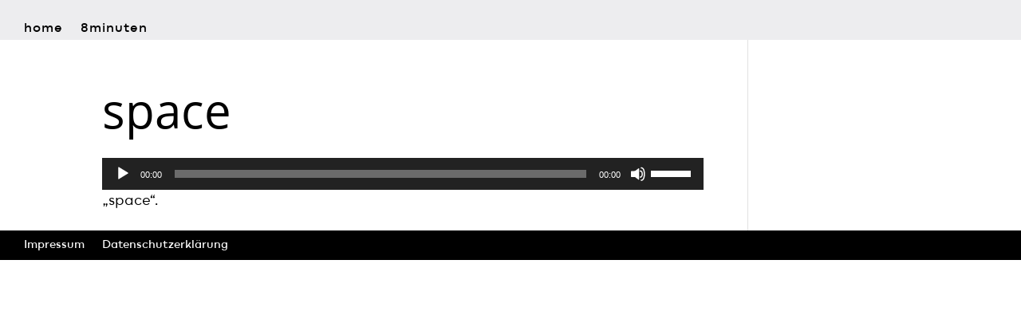

--- FILE ---
content_type: text/css
request_url: https://flyingfox-web.com/wp-content/themes/Divi-child/css/my-custom-fonts.css?ver=6.8.2
body_size: 1212
content:
/*---OPEN SANS WEBFONFT---*/
/*---Download Googlefonts from here: https://google-webfonts-helper.herokuapp.com/fonts---*/
/*---Open a textfield in Divibuilder and upload only the regular TTF Open Sans file:
     https://google-webfonts-helper.herokuapp.com/fonts/open-sans?subsets=latin. Name it "Open Sans" and use following types:
     light
     regular
     semibold
     bold
     ultra bold
     upload the Open Sans file and close---*/

/*---------------------------------------*/
/* open-sans-300 - latin */
/*---------------------------------------*/

@font-face {
  font-family: 'Open Sans';
  font-style: normal;
  font-weight: 300;
  src: url('/wp-content/themes/Divi-child/fonts/opensans/open-sans-v17-latin-300.eot'); /* IE9 Compat Modes */
  src: local('Open Sans Light'), local('OpenSans-Light'),
       url('/wp-content/themes/Divi-child/fonts/opensans/open-sans-v17-latin-300.eot?#iefix') format('embedded-opentype'), /* IE6-IE8 */
       url('/wp-content/themes/Divi-child/fonts/opensans/open-sans-v17-latin-300.woff2') format('woff2'), /* Super Modern Browsers */
       url('/wp-content/themes/Divi-child/fonts/opensans/open-sans-v17-latin-300.woff') format('woff'), /* Modern Browsers */
       url('/wp-content/themes/Divi-child/fonts/opensans/open-sans-v17-latin-300.ttf') format('truetype'), /* Safari, Android, iOS */
       url('/wp-content/themes/Divi-child/fonts/opensans/open-sans-v17-latin-300.svg#OpenSans') format('svg'); /* Legacy iOS */
}

/* open-sans-300italic - latin */
@font-face {
  font-family: 'Open Sans';
  font-style: italic;
  font-weight: 300;
  src: url('/wp-content/themes/Divi-child/fonts/opensans/open-sans-v17-latin-300italic.eot'); /* IE9 Compat Modes */
  src: local('Open Sans Light Italic'), local('OpenSans-LightItalic'),
       url('/wp-content/themes/Divi-child/fonts/opensans/open-sans-v17-latin-300italic.eot?#iefix') format('embedded-opentype'), /* IE6-IE8 */
       url('/wp-content/themes/Divi-child/fonts/opensans/open-sans-v17-latin-300italic.woff2') format('woff2'), /* Super Modern Browsers */
       url('/wp-content/themes/Divi-child/fonts/opensans/open-sans-v17-latin-300italic.woff') format('woff'), /* Modern Browsers */
       url('/wp-content/themes/Divi-child/fonts/opensans/open-sans-v17-latin-300italic.ttf') format('truetype'), /* Safari, Android, iOS */
       url('/wp-content/themes/Divi-child/fonts/opensans/open-sans-v17-latin-300italic.svg#OpenSans') format('svg'); /* Legacy iOS */
}

/* open-sans-regular - latin */
@font-face {
  font-family: 'Open Sans';
  font-style: normal;
  font-weight: 400;
  src: url('/wp-content/themes/Divi-child/fonts/opensans/open-sans-v17-latin-regular.eot'); /* IE9 Compat Modes */
  src: local('Open Sans Regular'), local('OpenSans-Regular'),
       url('/wp-content/themes/Divi-child/fonts/opensans/open-sans-v17-latin-regular.eot?#iefix') format('embedded-opentype'), /* IE6-IE8 */
       url('/wp-content/themes/Divi-child/fonts/opensans/open-sans-v17-latin-regular.woff2') format('woff2'), /* Super Modern Browsers */
       url('/wp-content/themes/Divi-child/fonts/opensans/open-sans-v17-latin-regular.woff') format('woff'), /* Modern Browsers */
       url('/wp-content/themes/Divi-child/fonts/opensans/open-sans-v17-latin-regular.ttf') format('truetype'), /* Safari, Android, iOS */
       url('/wp-content/themes/Divi-child/fonts/opensans/open-sans-v17-latin-regular.svg#OpenSans') format('svg'); /* Legacy iOS */
}

/* open-sans-italic - latin */
@font-face {
  font-family: 'Open Sans';
  font-style: italic;
  font-weight: 400;
  src: url('/wp-content/themes/Divi-child/fonts/opensans/open-sans-v17-latin-italic.eot'); /* IE9 Compat Modes */
  src: local('Open Sans Italic'), local('OpenSans-Italic'),
       url('/wp-content/themes/Divi-child/fonts/opensans/open-sans-v17-latin-italic.eot?#iefix') format('embedded-opentype'), /* IE6-IE8 */
       url('/wp-content/themes/Divi-child/fonts/opensans/open-sans-v17-latin-italic.woff2') format('woff2'), /* Super Modern Browsers */
       url('/wp-content/themes/Divi-child/fonts/opensans/open-sans-v17-latin-italic.woff') format('woff'), /* Modern Browsers */
       url('/wp-content/themes/Divi-child/fonts/opensans/open-sans-v17-latin-italic.ttf') format('truetype'), /* Safari, Android, iOS */
       url('/wp-content/themes/Divi-child/fonts/opensans/open-sans-v17-latin-italic.svg#OpenSans') format('svg'); /* Legacy iOS */
}

/* open-sans-600 - latin */
@font-face {
  font-family: 'Open Sans';
  font-style: normal;
  font-weight: 600;
  src: url('/wp-content/themes/Divi-child/fonts/opensans/open-sans-v17-latin-600.eot'); /* IE9 Compat Modes */
  src: local('Open Sans SemiBold'), local('OpenSans-SemiBold'),
       url('/wp-content/themes/Divi-child/fonts/opensans/open-sans-v17-latin-600.eot?#iefix') format('embedded-opentype'), /* IE6-IE8 */
       url('/wp-content/themes/Divi-child/fonts/opensans/open-sans-v17-latin-600.woff2') format('woff2'), /* Super Modern Browsers */
       url('/wp-content/themes/Divi-child/fonts/opensans/open-sans-v17-latin-600.woff') format('woff'), /* Modern Browsers */
       url('/wp-content/themes/Divi-child/fonts/opensans/open-sans-v17-latin-600.ttf') format('truetype'), /* Safari, Android, iOS */
       url('/wp-content/themes/Divi-child/fonts/opensans/open-sans-v17-latin-600.svg#OpenSans') format('svg'); /* Legacy iOS */
}

/* open-sans-600italic - latin */
@font-face {
  font-family: 'Open Sans';
  font-style: italic;
  font-weight: 600;
  src: url('/wp-content/themes/Divi-child/fonts/opensans/open-sans-v17-latin-600italic.eot'); /* IE9 Compat Modes */
  src: local('Open Sans SemiBold Italic'), local('OpenSans-SemiBoldItalic'),
       url('/wp-content/themes/Divi-child/fonts/opensans/open-sans-v17-latin-600italic.eot?#iefix') format('embedded-opentype'), /* IE6-IE8 */
       url('/wp-content/themes/Divi-child/fonts/opensans/open-sans-v17-latin-600italic.woff2') format('woff2'), /* Super Modern Browsers */
       url('/wp-content/themes/Divi-child/fonts/opensans/open-sans-v17-latin-600italic.woff') format('woff'), /* Modern Browsers */
       url('/wp-content/themes/Divi-child/fonts/opensans/open-sans-v17-latin-600italic.ttf') format('truetype'), /* Safari, Android, iOS */
       url('/wp-content/themes/Divi-child/fonts/opensans/open-sans-v17-latin-600italic.svg#OpenSans') format('svg'); /* Legacy iOS */
}

/* open-sans-700 - latin */
@font-face {
  font-family: 'Open Sans';
  font-style: normal;
  font-weight: 700;
  src: url('/wp-content/themes/Divi-child/fonts/opensans/open-sans-v17-latin-700.eot'); /* IE9 Compat Modes */
  src: local('Open Sans Bold'), local('OpenSans-Bold'),
       url('/wp-content/themes/Divi-child/fonts/opensans/open-sans-v17-latin-700.eot?#iefix') format('embedded-opentype'), /* IE6-IE8 */
       url('/wp-content/themes/Divi-child/fonts/opensans/open-sans-v17-latin-700.woff2') format('woff2'), /* Super Modern Browsers */
       url('/wp-content/themes/Divi-child/fonts/opensans/open-sans-v17-latin-700.woff') format('woff'), /* Modern Browsers */
       url('/wp-content/themes/Divi-child/fonts/opensans/open-sans-v17-latin-700.ttf') format('truetype'), /* Safari, Android, iOS */
       url('/wp-content/themes/Divi-child/fonts/opensans/open-sans-v17-latin-700.svg#OpenSans') format('svg'); /* Legacy iOS */
}

/* open-sans-700italic - latin */
@font-face {
  font-family: 'Open Sans';
  font-style: italic;
  font-weight: 700;
  src: url('/wp-content/themes/Divi-child/fonts/opensans/open-sans-v17-latin-700italic.eot'); /* IE9 Compat Modes */
  src: local('Open Sans Bold Italic'), local('OpenSans-BoldItalic'),
       url('/wp-content/themes/Divi-child/fonts/opensans/open-sans-v17-latin-700italic.eot?#iefix') format('embedded-opentype'), /* IE6-IE8 */
       url('/wp-content/themes/Divi-child/fonts/opensans/open-sans-v17-latin-700italic.woff2') format('woff2'), /* Super Modern Browsers */
       url('/wp-content/themes/Divi-child/fonts/opensans/open-sans-v17-latin-700italic.woff') format('woff'), /* Modern Browsers */
       url('/wp-content/themes/Divi-child/fonts/opensans/open-sans-v17-latin-700italic.ttf') format('truetype'), /* Safari, Android, iOS */
       url('/wp-content/themes/Divi-child/fonts/opensans/open-sans-v17-latin-700italic.svg#OpenSans') format('svg'); /* Legacy iOS */
}

/* open-sans-800italic - latin */
@font-face {
  font-family: 'Open Sans';
  font-style: italic;
  font-weight: 800;
  src: url('/wp-content/themes/Divi-child/fonts/opensans/open-sans-v17-latin-800italic.eot'); /* IE9 Compat Modes */
  src: local('Open Sans ExtraBold Italic'), local('OpenSans-ExtraBoldItalic'),
       url('/wp-content/themes/Divi-child/fonts/opensans/open-sans-v17-latin-800italic.eot?#iefix') format('embedded-opentype'), /* IE6-IE8 */
       url('/wp-content/themes/Divi-child/fonts/opensans/open-sans-v17-latin-800italic.woff2') format('woff2'), /* Super Modern Browsers */
       url('/wp-content/themes/Divi-child/fonts/opensans/open-sans-v17-latin-800italic.woff') format('woff'), /* Modern Browsers */
       url('/wp-content/themes/Divi-child/fonts/opensans/open-sans-v17-latin-800italic.ttf') format('truetype'), /* Safari, Android, iOS */
       url('/wp-content/themes/Divi-child/fonts/opensans/open-sans-v17-latin-800italic.svg#OpenSans') format('svg'); /* Legacy iOS */
}

/* open-sans-800 - latin */
@font-face {
  font-family: 'Open Sans';
  font-style: normal;
  font-weight: 800;
  src: url('/wp-content/themes/Divi-child/fonts/opensans/open-sans-v17-latin-800.eot'); /* IE9 Compat Modes */
  src: local('Open Sans ExtraBold'), local('OpenSans-ExtraBold'),
       url('/wp-content/themes/Divi-child/fonts/opensans/open-sans-v17-latin-800.eot?#iefix') format('embedded-opentype'), /* IE6-IE8 */
       url('/wp-content/themes/Divi-child/fonts/opensans/open-sans-v17-latin-800.woff2') format('woff2'), /* Super Modern Browsers */
       url('/wp-content/themes/Divi-child/fonts/opensans/open-sans-v17-latin-800.woff') format('woff'), /* Modern Browsers */
       url('/wp-content/themes/Divi-child/fonts/opensans/open-sans-v17-latin-800.ttf') format('truetype'), /* Safari, Android, iOS */
       url('/wp-content/themes/Divi-child/fonts/opensans/open-sans-v17-latin-800.svg#OpenSans') format('svg'); /* Legacy iOS */
}

/*---OPEN SANS WEBFONFT END---*/


/*---------------------------------------*/
/*---BOZON WEBFONFT---*/
/*---------------------------------------*/

/* Bozon-200 - latin */
@font-face {
  font-family: 'Bozon';
  font-style: normal;
  font-weight: 200;
  src: url('/wp-content/themes/Divi-child/fonts/bozon/Bozon-Thin.eot'); /* IE9 Compat Modes */
  src: local('Bozon Thin'), local('Bozon-Thin'),
       url('/wp-content/themes/Divi-child/fonts/bozon/Bozon-Thin.eot?#iefix') format('embedded-opentype'), /* IE6-IE8 */
       url('/wp-content/themes/Divi-child/fonts/bozon/Bozon-Thin.woff') format('woff'), /* Modern Browsers */
       url('/wp-content/themes/Divi-child/fonts/bozon/Bozon-Thin.ttf') format('truetype'), /* Safari, Android, iOS */
       url('/wp-content/themes/Divi-child/fonts/bozon/Bozon-Thin.svg#anteb') format('svg'); /* Legacy iOS */
}

/* Bozon-200italic - latin */
@font-face {
  font-family: 'Bozon';
  font-style: italic;
  font-weight: 200;
  src: url('/wp-content/themes/Divi-child/fonts/bozon/Bozon-ThinItalic.eot'); /* IE9 Compat Modes */
  src: local('Bozon Thin Italic'), local('Bozon-ThinItalic'),
       url('/wp-content/themes/Divi-child/fonts/bozon/Bozon-ThinItalic.eot?#iefix') format('embedded-opentype'), /* IE6-IE8 */
       url('/wp-content/themes/Divi-child/fonts/bozon/Bozon-ThinItalic.woff') format('woff'), /* Modern Browsers */
       url('/wp-content/themes/Divi-child/fonts/bozon/Bozon-ThinItalic.ttf') format('truetype'), /* Safari, Android, iOS */
       url('/wp-content/themes/Divi-child/fonts/bozon/Bozon-ThinItalic.svg#anteb') format('svg'); /* Legacy iOS */
}

/* Bozon-300 - latin */
@font-face {
  font-family: 'Bozon';
  font-style: normal;
  font-weight: 300;
  src: url('/wp-content/themes/Divi-child/fonts/bozon/Bozon-Book.eot'); /* IE9 Compat Modes */
  src: local('Bozon Book'), local('Bozon-Book'),
       url('/wp-content/themes/Divi-child/fonts/bozon/Bozon-Book.eot?#iefix') format('embedded-opentype'), /* IE6-IE8 */
       url('/wp-content/themes/Divi-child/fonts/bozon/Bozon-Book.woff') format('woff'), /* Modern Browsers */
       url('/wp-content/themes/Divi-child/fonts/bozon/Bozon-Book.ttf') format('truetype'), /* Safari, Android, iOS */
       url('/wp-content/themes/Divi-child/fonts/bozon/Bozon-Book.svg#anteb') format('svg'); /* Legacy iOS */
}

/* Bozon-300italic - latin */
@font-face {
  font-family: 'Bozon';
  font-style: italic;
  font-weight: 300;
  src: url('/wp-content/themes/Divi-child/fonts/bozon/Bozon-BookItalic.eot'); /* IE9 Compat Modes */
  src: local('Bozon Book Italic'), local('Bozon-BookItalic'),
       url('/wp-content/themes/Divi-child/fonts/bozon/Bozon-BookItalic.eot?#iefix') format('embedded-opentype'), /* IE6-IE8 */
       url('/wp-content/themes/Divi-child/fonts/bozon/Bozon-BookItalic.woff') format('woff'), /* Modern Browsers */
       url('/wp-content/themes/Divi-child/fonts/bozon/Bozon-BookItalic.ttf') format('truetype'), /* Safari, Android, iOS */
       url('/wp-content/themes/Divi-child/fonts/bozon/Bozon-BookItalic.svg#anteb') format('svg'); /* Legacy iOS */
}

/* Bozon-regular - latin */
@font-face {
  font-family: 'Bozon';
  font-style: normal;
  font-weight: 400;
  src: url('/wp-content/themes/Divi-child/fonts/bozon/Bozon-Regular.eot'); /* IE9 Compat Modes */
  src: local('Bozon Regular'), local('Bozon-Regular'),
       url('/wp-content/themes/Divi-child/fonts/bozon/Bozon-Regular.eot?#iefix') format('embedded-opentype'), /* IE6-IE8 */
       url('/wp-content/themes/Divi-child/fonts/bozon/Bozon-Regular.woff') format('woff'), /* Modern Browsers */
       url('/wp-content/themes/Divi-child/fonts/bozon/Bozon-Regular.ttf') format('truetype'), /* Safari, Android, iOS */
       url('/wp-content/themes/Divi-child/fonts/bozon/Bozon-Regular.svg#anteb') format('svg'); /* Legacy iOS */
}

/* Bozon-italic - latin */
@font-face {
  font-family: 'Bozon';
  font-style: italic;
  font-weight: 400;
  src: url('/wp-content/themes/Divi-child/fonts/bozon/Bozon-Italic.eot'); /* IE9 Compat Modes */
  src: local('Bozon Italic'), local('Bozon-Italic'),
       url('/wp-content/themes/Divi-child/fonts/bozon/Bozon-Italic.eot?#iefix') format('embedded-opentype'), /* IE6-IE8 */
       url('/wp-content/themes/Divi-child/fonts/bozon/Bozon-Italic.woff') format('woff'), /* Modern Browsers */
       url('/wp-content/themes/Divi-child/fonts/bozon/Bozon-Italic.ttf') format('truetype'), /* Safari, Android, iOS */
       url('/wp-content/themes/Divi-child/fonts/bozon/Bozon-Italic.svg#anteb') format('svg'); /* Legacy iOS */
}

/* Bozon-500 - latin */
@font-face {
  font-family: 'Bozon';
  font-style: normal;
  font-weight: 600;
  src: url('/wp-content/themes/Divi-child/fonts/bozon/Bozon-DemiBold.eot'); /* IE9 Compat Modes */
  src: local('Bozon Demi Bold'), local('Bozon-DemiBold'),
       url('/wp-content/themes/Divi-child/fonts/bozon/Bozon-DemiBold.eot?#iefix') format('embedded-opentype'), /* IE6-IE8 */
       url('/wp-content/themes/Divi-child/fonts/bozon/Bozon-DemiBold.woff') format('woff'), /* Modern Browsers */
       url('/wp-content/themes/Divi-child/fonts/bozon/Bozon-DemiBold.ttf') format('truetype'), /* Safari, Android, iOS */
       url('/wp-content/themes/Divi-child/fonts/bozon/Bozon-DemiBold.svg#anteb') format('svg'); /* Legacy iOS */
}

/* Bozon-600italic - latin */
@font-face {
  font-family: 'Bozon';
  font-style: italic;
  font-weight: 600;
  src: url('/wp-content/themes/Divi-child/fonts/bozon/Bozon-DemiBoldItalic.eot'); /* IE9 Compat Modes */
  src: local('Bozon Demi Bold Italic'), local('Bozon-DemiBoldItalic'),
       url('/wp-content/themes/Divi-child/fonts/bozon/Bozon-DemiBoldItalic.eot?#iefix') format('embedded-opentype'), /* IE6-IE8 */
       url('/wp-content/themes/Divi-child/fonts/bozon/Bozon-DemiBoldItalic.woff') format('woff'), /* Modern Browsers */
       url('/wp-content/themes/Divi-child/fonts/bozon/Bozon-DemiBoldItalic.ttf') format('truetype'), /* Safari, Android, iOS */
       url('/wp-content/themes/Divi-child/fonts/bozon/Bozon-DemiBoldItalic.svg#anteb') format('svg'); /* Legacy iOS */
}

/* Bozon-700 - latin */
@font-face {
  font-family: 'Bozon';
  font-style: normal;
  font-weight: 700;
  src: url('/wp-content/themes/Divi-child/fonts/bozon/Bozon-Bold.eot'); /* IE9 Compat Modes */
  src: local('Bozon Bold'), local('Bozon-Bold'),
       url('/wp-content/themes/Divi-child/fonts/bozon/Bozon-Bold.eot?#iefix') format('embedded-opentype'), /* IE6-IE8 */
       url('/wp-content/themes/Divi-child/fonts/bozon/Bozon-Bold.woff') format('woff'), /* Modern Browsers */
       url('/wp-content/themes/Divi-child/fonts/bozon/Bozon-Bold.ttf') format('truetype'), /* Safari, Android, iOS */
       url('/wp-content/themes/Divi-child/fonts/bozon/Bozon-Bold.svg#anteb') format('svg'); /* Legacy iOS */
}

/* Bozon-700italic - latin */
@font-face {
  font-family: 'Bozon';
  font-style: italic;
  font-weight: 700;
  src: url('/wp-content/themes/Divi-child/fonts/bozon/Bozon-Bold.eot'); /* IE9 Compat Modes */
  src: local('Bozon Bold Italic'), local('Bozon-BoldItalic'),
       url('/wp-content/themes/Divi-child/fonts/bozon/Bozon-Bold.eot?#iefix') format('embedded-opentype'), /* IE6-IE8 */
       url('/wp-content/themes/Divi-child/fonts/bozon/Bozon-Bold.woff') format('woff'), /* Modern Browsers */
       url('/wp-content/themes/Divi-child/fonts/bozon/Bozon-Bold.ttf') format('truetype'), /* Safari, Android, iOS */
       url('/wp-content/themes/Divi-child/fonts/bozon/Bozon-Bold.svg#anteb') format('svg'); /* Legacy iOS */
}

/* Bozon-800 - latin */
@font-face {
  font-family: 'Bozon';
  font-style: normal;
  font-weight: 800;
  src: url('/wp-content/themes/Divi-child/fonts/bozon/Bozon-ExtraBold.eot'); /* IE9 Compat Modes */
  src: local('Bozon Extra Bold'), local('Bozon-ExtraBold'),
       url('/wp-content/themes/Divi-child/fonts/bozon/Bozon-ExtraBold.eot?#iefix') format('embedded-opentype'), /* IE6-IE8 */
       url('/wp-content/themes/Divi-child/fonts/bozon/Bozon-ExtraBold.woff') format('woff'), /* Modern Browsers */
       url('/wp-content/themes/Divi-child/fonts/bozon/Bozon-ExtraBold.ttf') format('truetype'), /* Safari, Android, iOS */
       url('/wp-content/themes/Divi-child/fonts/bozon/Bozon-ExtraBold.svg#anteb') format('svg'); /* Legacy iOS */
}

/* Bozon-800italic - latin */
@font-face {
  font-family: 'Bozon';
  font-style: italic;
  font-weight: 800;
  src: url('/wp-content/themes/Divi-child/fonts/bozon/Bozon-ExtraBoldItalic.eot'); /* IE9 Compat Modes */
  src: local('Bozon Extra Bold Italic'), local('Bozon-ExtraBoldItalic'),
       url('/wp-content/themes/Divi-child/fonts/bozon/Bozon-ExtraBoldItalic.eot?#iefix') format('embedded-opentype'), /* IE6-IE8 */
       url('/wp-content/themes/Divi-child/fonts/bozon/Bozon-ExtraBoldItalic.woff') format('woff'), /* Modern Browsers */
       url('/wp-content/themes/Divi-child/fonts/bozon/Bozon-ExtraBoldItalic.ttf') format('truetype'), /* Safari, Android, iOS */
       url('/wp-content/themes/Divi-child/fonts/bozon/Bozon-ExtraBoldItalic.svg#anteb') format('svg'); /* Legacy iOS */
}

/* Bozon-900 - latin */
@font-face {
  font-family: 'Bozon';
  font-style: normal;
  font-weight: 900;
  src: url('/wp-content/themes/Divi-child/fonts/bozon/Bozon-Black.eot'); /* IE9 Compat Modes */
  src: local('Bozon Extra Black'), local('Bozon-Black'),
       url('/wp-content/themes/Divi-child/fonts/bozon/Bozon-Black.eot?#iefix') format('embedded-opentype'), /* IE6-IE8 */
       url('/wp-content/themes/Divi-child/fonts/bozon/Bozon-Black.woff') format('woff'), /* Modern Browsers */
       url('/wp-content/themes/Divi-child/fonts/bozon/Bozon-Black.ttf') format('truetype'), /* Safari, Android, iOS */
       url('/wp-content/themes/Divi-child/fonts/bozon/Bozon-Black.svg#anteb') format('svg'); /* Legacy iOS */
}

/* Bozon-900italic - latin */
@font-face {
  font-family: 'Bozon';
  font-style: italic;
  font-weight: 900;
  src: url('/wp-content/themes/Divi-child/fonts/bozon/Bozon-BlackItalic.eot'); /* IE9 Compat Modes */
  src: local('Bozon Black Italic'), local('Bozon-BlackItalic'),
       url('/wp-content/themes/Divi-child/fonts/bozon/Bozon-BlackItalic.eot?#iefix') format('embedded-opentype'), /* IE6-IE8 */
       url('/wp-content/themes/Divi-child/fonts/bozon/Bozon-BlackItalic.woff') format('woff'), /* Modern Browsers */
       url('/wp-content/themes/Divi-child/fonts/bozon/Bozon-BlackItalic.ttf') format('truetype'), /* Safari, Android, iOS */
       url('/wp-content/themes/Divi-child/fonts/bozon/Bozon-BlackItalic.svg#anteb') format('svg'); /* Legacy iOS */
}



--- FILE ---
content_type: text/css
request_url: https://flyingfox-web.com/wp-content/themes/Divi-child/style.css?ver=4.27.4
body_size: 896
content:
/*
Theme Name: Divi Child
Theme URI: https://flyingfox-web.com/
Version: 3.x
Description: Smart. Flexible. Beautiful. Divi is the most powerful theme in our collection.
Author: Elegant Themes
Author URI: http://www.elegantthemes.com
Template: Divi
*/

/*---Font Weight
Light: 300
Regular: 400
Semibold: 600
Bold: 700
Black: 900

color: #d1005a;
*/

/*PARALLAX FIX SAFARI*/
.et_parallax_bg {
	background-attachment: fixed !important;
	
}





/*---------------------------------------------*/
/*––––––-––Custom-Modifications----------------*/
/*---------------------------------------------*/

.trennung {
        -ms-hyphens: auto;
        -webkit-hyphens: auto;
        hyphens: auto;
      }


/*---Referenzen---*/

.ff-referenzen img {
    margin: 0 20px 8px 0;
}

.et_pb_button.ff-btn-referenz, .et_pb_button.ff-btn-referenz:hover {
    background: rgba(0, 0, 0, 0.5) !important;
    border: medium none;
    border-radius: 0;
    font-size: 16px;
    font-weight: 700;
    line-height: 1.7em !important;
    padding: 0.2em 0.5em;
    position: relative;
    transition: all 0.2s ease 0s;
    color: #ffffff !important;
}

.et_pb_button.ff-btn-referenz::after {
    display: none;
}

.ff-referenz p {
    float: left;
    margin: 0 10px 10px 0;
    padding-bottom: 10px;
	display: inline-block;
    background: rgba(0, 0, 0, 0.5) !important;
    padding: 0.1em 0.5em;
    line-height: 1.7em !important;
    color: #ffffff !important;
}

.ff-image {
    max-height: 200px;
    overflow: hidden;
}

.mfp-title a {
    color: #ffffff;
}

.ff-gallery-referenz img {
    -webkit-filter: grayscale(90%); /* Chrome, Safari, Opera */
    filter: grayscale(90%);
}

.ff-gallery-referenz .next .page-next, .ff-gallery-referenz .prev .page-prev {
    font-weight: 900;
    color: #000000 !important;
}

.ff-gallery-referenz .et_pb_gallery_pagination {
    border-top: none;
    width: 100%;
    margin-top: -15px;
}

.ff-gallery-referenz .et_pb_gallery_pagination ul li {
    padding: 10px 5px;
    text-transform: uppercase;
}

.ff-gallery-referenz .page a {
    background: #000000;
    border-radius: 100%;
    color: #ffffff!important;
    display: inline-block;
    font-weight: 900;
    height: 28px;
    padding-top: 3px;
    text-align: center;
    width: 28px;
    border: solid 2px #000000;
}

.ff-gallery-referenz .page a.active {
    background: #ffffff;
    color: #000000!important;
}

/*---Responsive Styles Desktop Only------------*/
@media all and (min-width: 981px) {
}

/*---Responsive Styles Tablet And Below--------*/
@media only screen and (max-width: 980px) {
}

/*---Responsive Styles Tablet And Below--------*/
@media all and (min-width: 769px) and (max-width: 980px) {

}


/*---Responsive Styles 782px-------------------*/
@media screen and (max-width: 782px) {

}

/*---Responsive Styles Tablet Portrait Only---------*/
@media all and (max-width: 768px) {

}

/*---Responsive Styles Smartphone Landscape Only---------*/
@media all and (min-width: 667px) and (max-width: 768px) {

}

/*---Responsive Styles Smartphone Portrait-----*/
@media all and (max-width: 479px) {

}

/*---Responsive Styles Smartphone Portrait-----*/
@media all and (min-width: 300px) and (max-width: 767px) {
	
}

/*---Responsive Styles Smartphone Portrait-----*/
@media all and (min-width: 300px) and (max-width: 767px), all and (max-width: 768px) {

}

/*---Responsive Styles Smartphone Portrait-----*/
@media all and (max-width: 320px) {

}

/*---Responsive Styles Smartphone Portrait-----*/
@media all and (max-width: 374px) {

}

/*––––––––––--End–Media Queries-----------------------*/